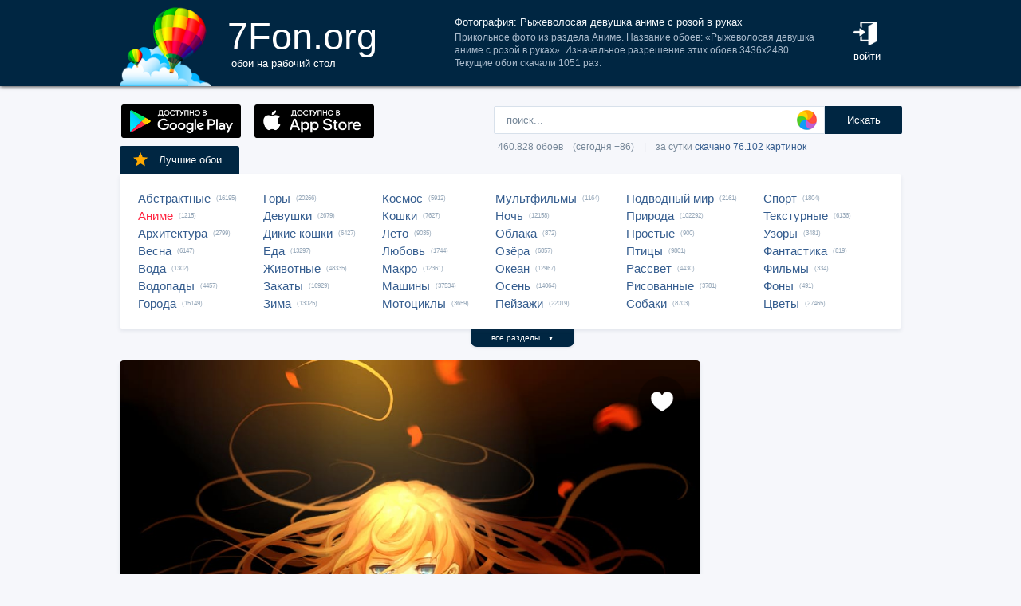

--- FILE ---
content_type: text/html; charset=utf-8
request_url: https://www.google.com/recaptcha/api2/aframe
body_size: 267
content:
<!DOCTYPE HTML><html><head><meta http-equiv="content-type" content="text/html; charset=UTF-8"></head><body><script nonce="2W0rfJB8MoSu1DKgwO6-5A">/** Anti-fraud and anti-abuse applications only. See google.com/recaptcha */ try{var clients={'sodar':'https://pagead2.googlesyndication.com/pagead/sodar?'};window.addEventListener("message",function(a){try{if(a.source===window.parent){var b=JSON.parse(a.data);var c=clients[b['id']];if(c){var d=document.createElement('img');d.src=c+b['params']+'&rc='+(localStorage.getItem("rc::a")?sessionStorage.getItem("rc::b"):"");window.document.body.appendChild(d);sessionStorage.setItem("rc::e",parseInt(sessionStorage.getItem("rc::e")||0)+1);localStorage.setItem("rc::h",'1768616537904');}}}catch(b){}});window.parent.postMessage("_grecaptcha_ready", "*");}catch(b){}</script></body></html>